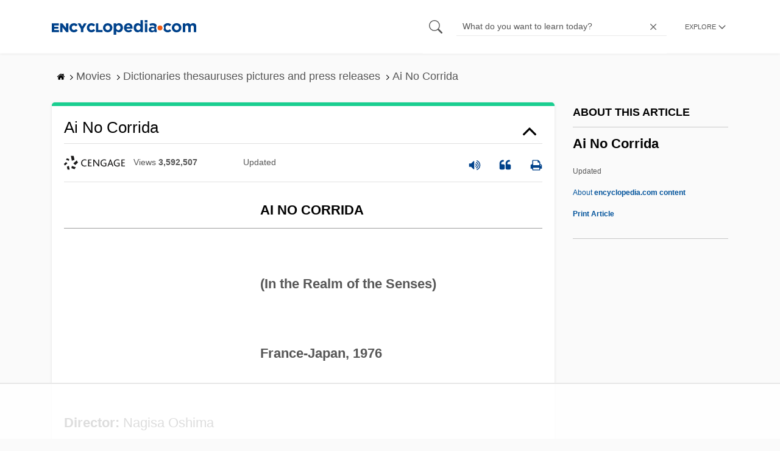

--- FILE ---
content_type: text/html; charset=UTF-8
request_url: https://www.encyclopedia.com/movies/dictionaries-thesauruses-pictures-and-press-releases/ai-no-corrida
body_size: 16190
content:
<!DOCTYPE html><html lang="en" dir="ltr" xmlns:article="http://ogp.me/ns/article#" xmlns:book="http://ogp.me/ns/book#" xmlns:product="http://ogp.me/ns/product#" xmlns:profile="http://ogp.me/ns/profile#" xmlns:video="http://ogp.me/ns/video#" prefix="content: http://purl.org/rss/1.0/modules/content/ dc: http://purl.org/dc/terms/ foaf: http://xmlns.com/foaf/0.1/ og: http://ogp.me/ns# rdfs: http://www.w3.org/2000/01/rdf-schema# schema: http://schema.org/ sioc: http://rdfs.org/sioc/ns# sioct: http://rdfs.org/sioc/types# skos: http://www.w3.org/2004/02/skos/core# xsd: http://www.w3.org/2001/XMLSchema# "><head><meta charset="utf-8" /><meta name="title" content="Ai No Corrida | Encyclopedia.com" /><link rel="canonical" href="https://www.encyclopedia.com/movies/dictionaries-thesauruses-pictures-and-press-releases/ai-no-corrida" /><meta name="description" content="AI NO CORRIDA(In the Realm of the Senses) France-Japan, 1976 Director: Nagisa OshimaProduction: Argos Films (Paris), Oshima Productions (Tokyo), and Océanique Productions (some sources list Shibatu Organization as one of the production companies involved); Eastmancolor, 35mm, Vistavision; running time: 110 minutes, some versions 115 minutes. Released 1976. Filmed in Japan. Source for information on Ai No Corrida: International Dictionary of Films and Filmmakers dictionary." /><meta name="abstract" content="AI NO CORRIDA(In the Realm of the Senses) France-Japan, 1976 Director: Nagisa OshimaProduction: Argos Films (Paris), Oshima Productions (Tokyo), and Océanique Productions (some sources list Shibatu Organization as one of the production companies involved); Eastmancolor, 35mm, Vistavision; running time: 110 minutes, some versions 115 minutes. Released 1976. Filmed in Japan." /><meta name="keywords" content="AI NO CORRIDA(In the Realm of the Senses) France-Japan, 1976 Director: Nagisa OshimaProduction: Argos Films (Paris), Oshima Productions (Tokyo), and Océanique Productions (some sources list Shibatu Organization as one of the production companies involved); Eastmancolor, 35mm, Vistavision; running time: 110 minutes, some versions 115 minutes. Released 1976. Filmed in Japan." /><meta name="Generator" content="Drupal 8 (https://www.drupal.org)" /><meta name="MobileOptimized" content="width" /><meta name="HandheldFriendly" content="true" /><meta name="viewport" content="width=device-width, initial-scale=1, minimum-scale=1, maximum-scale=1, user-scalable=0" /><link rel="shortcut icon" href="/sites/default/files/favicon.ico" type="image/vnd.microsoft.icon" /><link rel="revision" href="http://www.encyclopedia.com/movies/dictionaries-thesauruses-pictures-and-press-releases/ai-no-corrida" /><title>Ai No Corrida | Encyclopedia.com</title> <script data-no-optimize="1" data-cfasync="false">
(function(w, d) {
w.adthrive = w.adthrive || {};
w.adthrive.cmd = w.
adthrive.cmd || [];
w.adthrive.plugin = 'adthrive-ads-manual';
w.adthrive.host = 'ads.adthrive.com';var s = d.createElement('script');
s.async = true;
s.referrerpolicy='no-referrer-when-downgrade';
s.src = 'https://' + w.adthrive.host + '/sites/5dc336ff22eddf534ab4417c/ads.min.js?referrer=' + w.encodeURIComponent(w.location.href) + '&cb=' + (Math.floor(Math.random() * 100) + 1);
var n = d.getElementsByTagName('script')[0];
n.parentNode.insertBefore(s, n);
})(window, document);
</script> <script type="73e5a13b837793555fb47027-text/javascript">
(function(i,s,o,g,r,a,m){i['GoogleAnalyticsObject']=r;i[r]=i[r]||function(){
(i[r].q=i[r].q||[]).push(arguments)},i[r].l=1*new Date();a=s.createElement(o),
m=s.getElementsByTagName(o)[0];a.async=1;a.src=g;m.parentNode.insertBefore(a,m)
})(window,document,'script','https://www.google-analytics.com/analytics.js','ga');
ga('create', 'UA-64847704-1', 'auto');
ga('send', 'pageview');
</script> <script data-cfasync="false">(function(w,d,s,l,i){w[l]=w[l]||[];w[l].push({'gtm.start':
new Date().getTime(),event:'gtm.js'});var f=d.getElementsByTagName(s)[0],
j=d.createElement(s),dl=l!='dataLayer'?'&l='+l:'';j.async=true;j.src=
'https://www.googletagmanager.com/gtm.js?id='+i+dl;f.parentNode.insertBefore(j,f);
})(window,document,'script','dataLayer','GTM-W4GBLXB');</script><link rel="stylesheet" media="all" href="//cdn.bibblio.org/rcm/4.7/bib-related-content.min.css" /><link rel="stylesheet" media="all" href="/sites/default/files/css/css_9yx4ESJGePceCmnQD-WOclxAhYTuYZc32hfWpr_uEgQ.css" /><link rel="stylesheet" media="all" href="/sites/default/files/css/css_PKoD1c51rXhDWjoL2z3EIsRnpif7i9DxnaRGocb8JzA.css" /><link rel="stylesheet" media="all" href="/sites/default/files/css/css_k9u1IODySqC3j4I1pBBMqRSLt5ZKAL5HHw12USc5C1U.css" /> <!--[if lte IE 8]><script src="/sites/default/files/js/js_VtafjXmRvoUgAzqzYTA3Wrjkx9wcWhjP0G4ZnnqRamA.js"></script><![endif]--><script type="73e5a13b837793555fb47027-text/javascript">
var _reportClientErrors = false;
var nodeType = "article",
rootPath = "node";
var dataLayer = [{
pageType : 'article',
}];
</script></head><body class="path-node page-node-type-article"> <noscript><iframe src="https://www.googletagmanager.com/ns.html?id=GTM-W4GBLXB"
height="0" width="0" style="display:none;visibility:hidden"></iframe></noscript> <a href="#main-content" class="visually-hidden focusable"> Skip to main content </a> <header><div class="container"><div class="row"><div class="col align-items-center d-flex"><div style="visibility: hidden; position: absolute; width: 0; height: 0;"> <svg xmlns="http://www.w3.org/2000/svg"> <symbol id="encyclopedia-logo"> <path fill="#00428b" d="M0 5.36h11.54v3.38h-7.6v2.16h6.88v3.14H3.94v2.27h7.7v3.38H0zM13.66 5.36h3.7l5.9 7.57V5.35h3.94V19.7h-3.48l-6.12-7.86v7.86h-3.94zM36.13 19.98a7.55 7.55 0 01-2.89-.55 7.06 7.06 0 01-2.34-1.55 7.46 7.46 0 01-2.16-5.31v-.05a7.49 7.49 0 012.15-5.3 7.2 7.2 0 012.39-1.58 7.81 7.81 0 013.02-.58 8.66 8.66 0 012 .22 6.87 6.87 0 011.65.62 6.6 6.6 0 011.35.95 7.88 7.88 0 011.08 1.2l-3 2.32a5.16 5.16 0 00-1.34-1.23 3.35 3.35 0 00-1.79-.45 3.18 3.18 0 00-1.38.3 3.31 3.31 0 00-1.07.81 3.8 3.8 0 00-.7 1.2 4.24 4.24 0 00-.26 1.48v.04a4.39 4.39 0 00.25 1.5 3.77 3.77 0 00.71 1.23 3.3 3.3 0 001.08.8 3.18 3.18 0 001.38.3 3.92 3.92 0 001.01-.12 3.1 3.1 0 00.84-.36 4.6 4.6 0 00.72-.55 8.37 8.37 0 00.67-.7l2.99 2.13a10.63 10.63 0 01-1.12 1.29A6.41 6.41 0 0140 19.06a7.18 7.18 0 01-1.72.68 8.59 8.59 0 01-2.15.24zM47.8 14.33l-5.44-8.98h4.53l2.94 5.23 2.97-5.23h4.45l-5.45 8.91v5.43h-4zM64.87 19.98a7.55 7.55 0 01-2.89-.55 7.07 7.07 0 01-2.34-1.55 7.45 7.45 0 01-2.16-5.31v-.05a7.49 7.49 0 012.15-5.3A7.2 7.2 0 0162 5.64a7.81 7.81 0 013.02-.58 8.65 8.65 0 012.01.22 6.87 6.87 0 011.65.61 6.6 6.6 0 011.35.96 7.86 7.86 0 011.08 1.2l-3 2.32a5.17 5.17 0 00-1.34-1.23 3.35 3.35 0 00-1.79-.45 3.17 3.17 0 00-1.38.3 3.3 3.3 0 00-1.07.81 3.78 3.78 0 00-.71 1.2 4.23 4.23 0 00-.26 1.48v.04a4.38 4.38 0 00.26 1.5 3.75 3.75 0 00.7 1.23 3.3 3.3 0 001.08.8 3.18 3.18 0 001.38.3 3.92 3.92 0 001.02-.12 3.1 3.1 0 00.84-.35 4.58 4.58 0 00.71-.56 8.36 8.36 0 00.67-.7l2.99 2.13a10.6 10.6 0 01-1.12 1.29 6.4 6.4 0 01-1.37 1.02 7.18 7.18 0 01-1.72.68 8.58 8.58 0 01-2.14.24zM72.4 5.36h3.97v10.86h6.95v3.47H72.4zM91.72 19.98a7.97 7.97 0 01-3.07-.58 7.56 7.56 0 01-2.44-1.59 7.32 7.32 0 01-1.6-2.36 7.2 7.2 0 01-.6-2.88v-.05a7.31 7.31 0 012.22-5.27 7.72 7.72 0 012.46-1.6 8.38 8.38 0 016.15 0 7.56 7.56 0 012.43 1.59 7.33 7.33 0 011.61 2.35 7.2 7.2 0 01.59 2.9v.03a7.31 7.31 0 01-2.22 5.28 7.72 7.72 0 01-2.46 1.6 7.97 7.97 0 01-3.07.58zm.04-3.58a3.58 3.58 0 001.5-.31 3.45 3.45 0 001.15-.83 3.85 3.85 0 00.74-1.22 4.08 4.08 0 00.26-1.48v-.04a4.07 4.07 0 00-.26-1.47 3.78 3.78 0 00-.76-1.23 3.74 3.74 0 00-1.17-.85 3.72 3.72 0 00-2.98-.01 3.58 3.58 0 00-1.15.83 3.62 3.62 0 00-.74 1.22 4.24 4.24 0 00-.25 1.47v.04a4.1 4.1 0 00.26 1.48 3.87 3.87 0 00.75 1.23 3.6 3.6 0 001.16.85 3.48 3.48 0 001.5.32zM101.58 5.23h4.1v2.09a6.49 6.49 0 011.82-1.69 5 5 0 012.68-.66 6.41 6.41 0 012.45.49 6.06 6.06 0 012.1 1.44 7.21 7.21 0 011.47 2.35 8.61 8.61 0 01.56 3.2v.05a8.61 8.61 0 01-.56 3.2 7.34 7.34 0 01-1.45 2.35 5.95 5.95 0 01-2.09 1.44 6.49 6.49 0 01-2.48.49 5.15 5.15 0 01-2.7-.65 7.22 7.22 0 01-1.8-1.51V24h-4.1zm7.54 11.26a3.3 3.3 0 001.37-.28 3.38 3.38 0 001.11-.81 3.91 3.91 0 00.77-1.26 4.52 4.52 0 00.29-1.64v-.06a4.54 4.54 0 00-.29-1.63 3.9 3.9 0 00-.77-1.27 3.4 3.4 0 00-1.11-.8 3.41 3.41 0 00-2.73 0 3.25 3.25 0 00-1.1.8 4.03 4.03 0 00-.76 1.27 4.54 4.54 0 00-.28 1.63v.06a4.54 4.54 0 00.28 1.63 4.02 4.02 0 00.75 1.27 3.24 3.24 0 001.11.8 3.3 3.3 0 001.36.3zM125.96 20.01a8.24 8.24 0 01-3-.54 6.96 6.96 0 01-2.4-1.53 7.1 7.1 0 01-1.58-2.36 7.83 7.83 0 01-.57-3.03v-.06a8.08 8.08 0 01.53-2.9 7.4 7.4 0 011.47-2.4 6.85 6.85 0 015.15-2.22 7.04 7.04 0 013.12.65 6.36 6.36 0 012.2 1.74 7.22 7.22 0 011.3 2.5 10.34 10.34 0 01.42 2.95l-.02.51-.04.57h-10.06a3.46 3.46 0 001.23 2.12 3.67 3.67 0 002.3.72 4.56 4.56 0 001.84-.35 6.22 6.22 0 001.67-1.13l2.35 2.07a7.27 7.27 0 01-2.48 1.98 7.7 7.7 0 01-3.43.71zm2.64-8.68a3.99 3.99 0 00-.97-2.22 2.69 2.69 0 00-2.07-.85 2.75 2.75 0 00-2.1.83 4.18 4.18 0 00-1.03 2.24zM140.9 19.97a6.42 6.42 0 01-2.45-.48 6.07 6.07 0 01-2.1-1.45 7.2 7.2 0 01-1.47-2.35 8.6 8.6 0 01-.55-3.2v-.05a8.6 8.6 0 01.55-3.2 7.33 7.33 0 011.46-2.34 5.92 5.92 0 012.09-1.44 6.48 6.48 0 012.47-.49 5.14 5.14 0 012.71.65 7.26 7.26 0 011.8 1.5V0h4.1v19.7h-4.1v-2.07a6.5 6.5 0 01-1.83 1.68 5 5 0 01-2.68.66zm1.06-3.48a3.3 3.3 0 001.36-.28 3.25 3.25 0 001.1-.81 4.03 4.03 0 00.76-1.27 4.55 4.55 0 00.29-1.63v-.05a4.54 4.54 0 00-.29-1.64 4.04 4.04 0 00-.75-1.27 3.26 3.26 0 00-1.1-.8 3.41 3.41 0 00-2.73 0 3.39 3.39 0 00-1.12.8 3.92 3.92 0 00-.77 1.26 4.52 4.52 0 00-.28 1.65v.05a4.55 4.55 0 00.28 1.63 3.89 3.89 0 00.77 1.27 3.38 3.38 0 001.12.81 3.3 3.3 0 001.36.28zM152.58 0h4.31v3.65h-4.3zm.11 5.23h4.1v14.46h-4.1zM204.8 20.01a8.19 8.19 0 01-3.1-.58 7.58 7.58 0 01-2.47-1.59 7.4 7.4 0 01-1.64-2.37 7.25 7.25 0 01-.59-2.92v-.06a7.25 7.25 0 01.6-2.92 7.46 7.46 0 011.64-2.39 7.8 7.8 0 012.48-1.62 8.09 8.09 0 013.13-.59 8.17 8.17 0 013.1.58 7.57 7.57 0 012.46 1.6 7.4 7.4 0 011.64 2.36 7.24 7.24 0 01.59 2.93v.05a7.25 7.25 0 01-.6 2.93 7.45 7.45 0 01-1.64 2.38 7.8 7.8 0 01-2.48 1.62 8.08 8.08 0 01-3.13.6zm.05-3.54a3.79 3.79 0 001.57-.3 3.46 3.46 0 001.17-.85 3.74 3.74 0 00.74-1.25 4.46 4.46 0 00.26-1.52v-.06a4.26 4.26 0 00-.27-1.52 3.82 3.82 0 00-2-2.13 3.61 3.61 0 00-1.53-.33 3.8 3.8 0 00-1.57.31 3.47 3.47 0 00-1.17.85 3.73 3.73 0 00-.74 1.25 4.47 4.47 0 00-.26 1.52v.05a4.27 4.27 0 00.27 1.52 3.86 3.86 0 001.98 2.14 3.59 3.59 0 001.55.32zM214.94 5.23h4.1v2.05a8.81 8.81 0 01.77-.87 5.32 5.32 0 01.93-.74 4.62 4.62 0 011.15-.51 4.98 4.98 0 011.41-.19 4.91 4.91 0 012.47.6 4.01 4.01 0 011.6 1.69 6.6 6.6 0 012.1-1.71 5.84 5.84 0 012.65-.58 4.74 4.74 0 013.59 1.35 5.51 5.51 0 011.3 3.96v9.41h-4.1v-8.06a3.36 3.36 0 00-.63-2.2 2.2 2.2 0 00-1.78-.74 2.31 2.31 0 00-1.82.74 3.21 3.21 0 00-.67 2.2v8.07h-4.1v-8.07a3.35 3.35 0 00-.62-2.2 2.2 2.2 0 00-1.78-.74 2.32 2.32 0 00-1.82.74 3.21 3.21 0 00-.66 2.2v8.07h-4.1zM171.12 12.8a6.45 6.45 0 011.05-3.53l-.16-.6a4.86 4.86 0 00-1.2-1.97 5.17 5.17 0 00-1.98-1.2 8.89 8.89 0 00-2.9-.42 13.07 13.07 0 00-3.13.32 16.1 16.1 0 00-2.48.84l1.03 3.12a13.94 13.94 0 011.9-.58 9.67 9.67 0 012.09-.2 3.46 3.46 0 012.32.68 2.47 2.47 0 01.78 1.97v.25a11.96 11.96 0 00-1.6-.43 10.06 10.06 0 00-1.92-.16 9.12 9.12 0 00-2.35.28 5.37 5.37 0 00-1.83.85 3.93 3.93 0 00-1.2 1.43 4.55 4.55 0 00-.43 2.05v.05a4.39 4.39 0 00.39 1.9 4.07 4.07 0 001.06 1.39 4.51 4.51 0 001.57.85 6.4 6.4 0 001.93.28 5.91 5.91 0 002.56-.5 5.68 5.68 0 001.8-1.34l-.02 1.57h3.97v-3.06a6.45 6.45 0 01-1.25-3.84zm-2.62 1.8a2.24 2.24 0 01-.87 1.83 3.6 3.6 0 01-2.32.7 2.63 2.63 0 01-1.6-.46 1.51 1.51 0 01-.63-1.29v-.05a1.68 1.68 0 01.75-1.49 3.63 3.63 0 012.07-.5 6.4 6.4 0 011.4.14 6.29 6.29 0 011.2.4zM193.66 14.94a7.57 7.57 0 01-1.53 1.11 3.7 3.7 0 01-1.79.42 3.58 3.58 0 01-1.5-.3 3.5 3.5 0 01-1.17-.85 3.7 3.7 0 01-.74-1.27 4.65 4.65 0 01-.26-1.56v-.05a4.45 4.45 0 01.26-1.52 3.84 3.84 0 01.73-1.25 3.5 3.5 0 011.1-.85 3.19 3.19 0 011.42-.3 3.63 3.63 0 011.85.42 6.72 6.72 0 011.44 1.16l2.5-2.7a7.65 7.65 0 00-2.36-1.78 7.83 7.83 0 00-3.4-.65 7.73 7.73 0 00-3.07.6 7.3 7.3 0 00-2.39 1.61 7.47 7.47 0 00-1.54 2.35 6.45 6.45 0 01.14 6.27 7.3 7.3 0 001.4 2.01 7.4 7.4 0 002.4 1.6 7.58 7.58 0 003 .6 7.24 7.24 0 003.5-.75 9.22 9.22 0 002.4-1.9z" class="a"/> <path fill="#f05b13" d="M181.62 12.8a4.01 4.01 0 11-4.01-4.01 4.01 4.01 0 014.01 4z"/> </symbol> </svg></div><div id="logo"> <a id="imagelink" href="/" title="Home" rel="home" class="site-branding__logo"> <svg width="237" height="24"><use xmlns:xlink="http://www.w3.org/1999/xlink" xlink:href="#encyclopedia-logo"></use></svg> </a></div></div><div class="col hdr-r justify-content-end d-flex align-items-center"><div id="search-form"><form action="https://www.encyclopedia.com/gsearch" method="get"><div class="js-form-item form-item js-form-type-search form-item-keys js-form-item-keys form-no-label"> <span class="field-preffix"> <input class="button js-form-submit form-submit" data-drupal-selector="edit-submit" type="submit" id="edit-submit" value="" /> </span> <input title="Enter the terms you wish to search for." class="searchbox form-search form-input" placeholder="What do you want to learn today?" data-drupal-selector="edit-keys" type="search" id="edit-keys" name="q" value="" size="15" maxlength="128" /> <span class="field-suffix"> <i class="fa ency-close"></i> </span></div><div data-drupal-selector="edit-actions" class="form-actions js-form-wrapper form-wrapper" id="edit-actions" > <input class="button js-form-submit form-submit" data-drupal-selector="edit-submit" type="submit" id="edit-submit" value="Search"></div></form></div> <span class="mobile-search-icon"><i class="fa ency-search"></i></span><div class="hdr-categories-container"><a id="rcLink" class="rc-link" onclick="if (!window.__cfRLUnblockHandlers) return false; toggleFlyout()" data-cf-modified-73e5a13b837793555fb47027-=""><span class="text" id="block-trustme-main-menu-menu">EXPLORE</span><i class="fa ency-down"></i></a><div class="rc-flyout" id="rcFlyout"><i onclick="if (!window.__cfRLUnblockHandlers) return false; closeOverlays();" class="fa fa-close" data-cf-modified-73e5a13b837793555fb47027-=""></i><div class="categories"> <span class="title">EXPLORE</span><ul block="block-trustme-main-menu"><li> <a href="/earth-and-environment" data-drupal-link-system-path="taxonomy/term/66206">Earth and Environment</a></li><li> <a href="/history" data-drupal-link-system-path="taxonomy/term/66213">History</a></li><li> <a href="/literature-and-arts" data-drupal-link-system-path="taxonomy/term/66208">Literature and the Arts</a></li><li> <a href="/medicine" data-drupal-link-system-path="taxonomy/term/66205">Medicine</a></li><li> <a href="/people" data-drupal-link-system-path="taxonomy/term/66211">People</a></li><li> <a href="/philosophy-and-religion" data-drupal-link-system-path="taxonomy/term/66209">Philosophy and Religion</a></li><li> <a href="/places" data-drupal-link-system-path="taxonomy/term/66214">Places</a></li><li> <a href="/plants-and-animals" data-drupal-link-system-path="taxonomy/term/66210">Plants and Animals</a></li><li> <a href="/science-and-technology" data-drupal-link-system-path="taxonomy/term/66204">Science and Technology</a></li><li> <a href="/social-sciences-and-law" data-drupal-link-system-path="taxonomy/term/66207">Social Sciences and the Law</a></li><li> <a href="/sports-and-everyday-life" data-drupal-link-system-path="taxonomy/term/66212">Sports and Everyday Life</a></li><li> <a href="/references" data-drupal-link-system-path="references">Additional References</a></li><li> <a href="https://www.encyclopedia.com/articles/">Articles</a></li><li> <a href="/daily/" title="Daily History">Daily</a></li></ul></div></div></div></div></div></div> </header><div class="print-logo"><div><div id="block-trustme-printlogo"><div><p><img alt="Encyclopedia.com -- Online dictionary and encyclopedia of facts, information, and biographies" src="/themes/custom/trustme/images/header-logo.jpg" /></p></div></div></div></div><div id="wrapper"> <a id="main-content" tabindex="-1"></a><div class="dialog-off-canvas-main-canvas" data-off-canvas-main-canvas> <main role="main"><div class="container" id="topic_wrap"><div class="row"><div><div id="block-trustme-breadcrumbs"><div id="expapand_breadcrumb_expanded"><ul class="breadcrumb"><li> <a href="/"> <svg xmlns="http://www.w3.org/2000/svg" width="14" height="14" viewBox="0 300 1792 1792"><path d="M1472 992v480q0 26-19 45t-45 19h-384v-384h-256v384h-384q-26 0-45-19t-19-45v-480q0-1 .5-3t.5-3l575-474 575 474q1 2 1 6zm223-69l-62 74q-8 9-21 11h-3q-13 0-21-7l-692-577-692 577q-12 8-24 7-13-2-21-11l-62-74q-8-10-7-23.5t11-21.5l719-599q32-26 76-26t76 26l244 204v-195q0-14 9-23t23-9h192q14 0 23 9t9 23v408l219 182q10 8 11 21.5t-7 23.5z"/></svg> </a> <svg xmlns="http://www.w3.org/2000/svg" width="15" height="15" viewBox="0 0 1792 1792"><path d="M1171 960q0 13-10 23l-466 466q-10 10-23 10t-23-10l-50-50q-10-10-10-23t10-23l393-393-393-393q-10-10-10-23t10-23l50-50q10-10 23-10t23 10l466 466q10 10 10 23z"/></svg></li><li> <span>Movies</span> <svg xmlns="http://www.w3.org/2000/svg" width="15" height="15" viewBox="0 0 1792 1792"><path d="M1171 960q0 13-10 23l-466 466q-10 10-23 10t-23-10l-50-50q-10-10-10-23t10-23l393-393-393-393q-10-10-10-23t10-23l50-50q10-10 23-10t23 10l466 466q10 10 10 23z"/></svg></li><li> <span>Dictionaries thesauruses pictures and press releases</span> <svg xmlns="http://www.w3.org/2000/svg" width="15" height="15" viewBox="0 0 1792 1792"><path d="M1171 960q0 13-10 23l-466 466q-10 10-23 10t-23-10l-50-50q-10-10-10-23t10-23l393-393-393-393q-10-10-10-23t10-23l50-50q10-10 23-10t23 10l466 466q10 10 10 23z"/></svg></li><li> <span>Ai No Corrida</span></ul></div></div></div></div><div class="row"><div><div data-drupal-messages-fallback class="hidden"></div></div></div><div class="row"><div class="col-md-9"><div id="block-trustme-content"></div><div class="views-element-container" id="block-trustme-views-block-article-article-detail-block"><div block="block-trustme-views-block-article-article-detail-block"><div class="js-view-dom-id-88b97b61272026bd669f9d455d1667ac99b28b1b95e57b2c6a80b202dd7b6d14"><div class="articleWrapper"><h1 class="doctitle" data-toggle="collapse" data-target="#collapseExample0" aria-expanded="false" aria-controls="multiCollapseExample0"
> Ai No Corrida</h1><div class="divpagetoolscontrol"><div class="logo-copy"><div class="ency-provider ency-logo-gale"> <span class="hidden">gale</span></div> <span class="ency-views">views <strong class="topic_views"></strong></span> <span>updated <strong class="topic_updated"></strong></span></div><div class="icons-topics"><div class="speak-title" data-toggle="tooltip" data-placement="bottom" title='Listen title' > <i> <svg xmlns="http://www.w3.org/2000/svg" width="20" height="20" viewBox="0 0 1792 1792"><path fill="#00428b" d="M832 352v1088q0 26-19 45t-45 19-45-19l-333-333h-262q-26 0-45-19t-19-45v-384q0-26 19-45t45-19h262l333-333q19-19 45-19t45 19 19 45zm384 544q0 76-42.5 141.5t-112.5 93.5q-10 5-25 5-26 0-45-18.5t-19-45.5q0-21 12-35.5t29-25 34-23 29-36 12-56.5-12-56.5-29-36-34-23-29-25-12-35.5q0-27 19-45.5t45-18.5q15 0 25 5 70 27 112.5 93t42.5 142zm256 0q0 153-85 282.5t-225 188.5q-13 5-25 5-27 0-46-19t-19-45q0-39 39-59 56-29 76-44 74-54 115.5-135.5t41.5-173.5-41.5-173.5-115.5-135.5q-20-15-76-44-39-20-39-59 0-26 19-45t45-19q13 0 26 5 140 59 225 188.5t85 282.5zm256 0q0 230-127 422.5t-338 283.5q-13 5-26 5-26 0-45-19t-19-45q0-36 39-59 7-4 22.5-10.5t22.5-10.5q46-25 82-51 123-91 192-227t69-289-69-289-192-227q-36-26-82-51-7-4-22.5-10.5t-22.5-10.5q-39-23-39-59 0-26 19-45t45-19q13 0 26 5 211 91 338 283.5t127 422.5z"/></svg> </i></div> <a class="pagetools_showCitation" data-toggle="tooltip" data-placement="bottom" title='Cite this article' > <i data-toggle="modal" data-target="#citationModal0"> <svg xmlns="http://www.w3.org/2000/svg" width="20" height="20" viewBox="0 0 1792 1792"><path fill="#00428b" d="M832 960v384q0 80-56 136t-136 56h-384q-80 0-136-56t-56-136v-704q0-104 40.5-198.5t109.5-163.5 163.5-109.5 198.5-40.5h64q26 0 45 19t19 45v128q0 26-19 45t-45 19h-64q-106 0-181 75t-75 181v32q0 40 28 68t68 28h224q80 0 136 56t56 136zm896 0v384q0 80-56 136t-136 56h-384q-80 0-136-56t-56-136v-704q0-104 40.5-198.5t109.5-163.5 163.5-109.5 198.5-40.5h64q26 0 45 19t19 45v128q0 26-19 45t-45 19h-64q-106 0-181 75t-75 181v32q0 40 28 68t68 28h224q80 0 136 56t56 136z"/></svg> </i> </a> <a rel="nofollow" class="pagetools_hlPrint" data-toggle="tooltip" data-placement="bottom" title='Print this article' > <i> <svg xmlns="http://www.w3.org/2000/svg" width="20" height="20" viewBox="0 0 1792 1792"><path fill="#00428b" d="M448 1536h896v-256h-896v256zm0-640h896v-384h-160q-40 0-68-28t-28-68v-160h-640v640zm1152 64q0-26-19-45t-45-19-45 19-19 45 19 45 45 19 45-19 19-45zm128 0v416q0 13-9.5 22.5t-22.5 9.5h-224v160q0 40-28 68t-68 28h-960q-40 0-68-28t-28-68v-160h-224q-13 0-22.5-9.5t-9.5-22.5v-416q0-79 56.5-135.5t135.5-56.5h64v-544q0-40 28-68t68-28h672q40 0 88 20t76 48l152 152q28 28 48 76t20 88v256h64q79 0 135.5 56.5t56.5 135.5z"/></svg> </i> </a></div></div><div class="doccontentwrapper collapse show" id="collapseExample0"><div class="article-content-ad"></div><h1>AI NO CORRIDA</h1><hr /><br /><p><b>(In the Realm of the Senses)</b></p><br /><p><b>France-Japan, 1976</b></p><br /><p><b>Director:</b> Nagisa Oshima</p><p><b>Production:</b> Argos Films (Paris), Oshima Productions (Tokyo), and Océanique Productions (some sources list Shibatu Organization as one of the production companies involved); Eastmancolor, 35mm, Vistavision; running time: 110 minutes, some versions 115 minutes. Released 1976. Filmed in Japan.</p><br /><p><b>Producer:</b> Anatole Dauman; <b>screenplay:</b> Nagisa Oshima; <b>photography:</b> Hideo Itoh; <b>editor:</b> Keiichi Uraoka; <b>art director:</b> Shigemasa Toda; <b>music:</b> Minoru Miki; <b>lighting:</b> Ken'ichi Okamoto.</p><br /><p><b>Cast:</b> Tatsuya Fuji (<i>Kichizo</i>); Eiko Matsuda (<i>Sada Abe</i>); Aoi Nakajima; Taiji Tonoyama (<i>Tramp</i>); Kanae Kobayashi; Akiko Koyama; Naomi Shiraishi; Machiko Aoki; Kyoko Okada; Yasuko Matsui; Katsue Tomiyama.</p><br /><p><b>Awards:</b> Best Director, Cannes Film Festival, 1978.</p><h2>Publications</h2><br /><h3>Books:</h3><p>Bock, Audie, <i>Japanese Film Directors</i>, <a class="interlinked" href="/places/united-states-and-canada/us-political-geography/new-york">New York</a>, 1978; revised edition, Tokyo, 1985.</p><p>Oshima, Nagisa, <i>Ecrits (1956–1978): Dissolution et jaillissement</i>, Paris, 1980.</p><p>Tessier, Max, editor, <i>Le cinéma Japonais au présent 1959–1979</i>, Paris, 1980.</p><p>Sato, Tadao, <i>Currents in Japanese Cinema</i> (in English), Tokyo, 1982.</p><p>Magrelli, Enrico, and Emanuela Martini, <i>Il rito, il rivolta: Il cinema di</i><i>Nagisa Oshima</i>, Rome, 1984.</p><p>Polan, Dana B., <i>The Political Language of Film and the Avant-Garde</i>, <a class="interlinked" href="/places/united-states-and-canada/us-political-geography/ann-arbor">Ann Arbor</a>, Michigan, 1985.</p><p>Danvers, Louis, and Charles Tatum, <i>Nagisa Oshima</i>, Paris, 1986.</p><p>Turim, Maureen, <i>The Films of Nagisa Oshima; Images of a Japanese</i><i>Iconoclast</i>, Berkeley, 1998.</p><br /><h3>Articles:</h3><p>Bonitzer, P., in <i>Cahiers du Cinéma</i> (Paris), March-April 1976. <i>Positif</i> (Paris), May 1976.</p><p>Bernheim, N. L., "Entretien avec Nagisa Oshima," in <i>Cinématographe</i> (Paris), June 1976.</p><p>Monty, Ib, in <i>Kosmorama</i> (Copenhagen), no. 132, 1976.</p><p>Zimmer, J., in <i>Image et Son</i> (Paris), September 1976.</p><p>"Special Issue" of <i>Filmcritica</i> (Rome), September 1976.</p><p><i>Cinema Papers</i> (Melbourne), September-October 1976.</p><p>Bonitzer, P., "L'Essence du pire," in <i>Cahiers du Cinéma</i> (Paris), September-October 1976.</p><p>Rayns, Tony, in <i>Film Comment</i> (<a class="interlinked" href="/places/united-states-and-canada/us-political-geography/new-york">New York</a>), September-October 1976.</p><p>Eder, Richard, in <i>New York Times</i>, 1 October 1976.</p><p>Interview with Nagisa Oshima in <i>New York Times</i>, 3 October 1976.</p><p>Bonnet, J. C., in <i>Cinématographe</i> (Paris), October-November 1976.</p><p>Passek, J. L., in <i>Cinéma</i> (Paris), November 1976.</p><p>McCormick, R., in <i>Cineaste</i> (New York), Winter 1976–77.</p><p>Silverman, M., in <i>Film Quarterly</i> (Berkeley), Winter 1976–77.</p><p>Bouras, J., "In the Realm of the Censors," in <i>Film Comment</i> (New York), January-February 1977.</p><p>Berman, B., in <i>Take One</i> (Montreal), March 1977.</p><p>Heath, Stephen, "The Question Oshima," in <i>Wide Angle</i> (Athens, Ohio), no. 1, 1978.</p><p>High, P. B., "Oshima: A Vita Sexualis on Film," in <i>Wide Angle</i> (Athens, Ohio), no. 4, 1978.</p><p>Dawson, Jan, in <i>Monthly Film Bulletin</i> (London), May 1978.</p><p>Oshima, Nagisa, in <i>Cahiers du Cinéma</i> (Paris), May 1978.</p><p>Grossini, G., in <i>Cinema Nuovo</i> (Turin), June 1979.</p><p>Oshima, Nagisa, "Le Drapeau de l'eros flotte dans les cieux," in <i>Cahiers du Cinéma</i> (Paris), March 1980.</p><p>Garroni, E., and A. Balzola, "Le funzioni della critica e la critica dell' erotismo," in <i>Cinema Nuovo</i> (Bari), April 1980.</p><p>Oshima, Nagisa, and others, in <i>Contracampo</i> (Madrid), July— August 1980.</p><p>Frias, I. Leon, "El ascetismo erotico de <i>El imperio de los sentidos</i>," in <i>Hablemos de Cine</i> (Lima), May 1982.</p><p>Polan, Dana, "Politics as Process in Three Films by Nagisa Oshima," in <i>Film Criticism</i> (Meadville, Pennsylvania), Fall 1983.</p><p>Tesson, C., "L'Image et son écho," in <i>Cahiers du Cinéma</i> (Paris), April 1984.</p><p>Lehman, P., "Oshima," in <i>Filmihullu</i> (Helsinki), no. 5. 1989.</p><p>Novielli, R., "L'impero dei dissensi nei film di Nagisa Oshima," in <i>Quaderni di Cinema</i> (Florence), May-August 1989.</p><p>Turim, Maureen, "Wie es ist, nicht mehr jung zu sein: Sex, Tod und Leben," in <i>Frauen und Film</i> (Frankfurt am Main), June 1991.</p><p><i>Iskusstvo Kino</i> (Moscow), July 1992.</p><p>Breillat, Catherine, "L'empire des sens: Nagisa Oshima," in <i>Cahiers</i><i>du Cinéma</i> (Paris), 1993.</p><p>Piazzo, Philippe, "Le scandaleux de Tokyo," in <i>Télérama</i> (Paris), 2 October 1996.</p><p>Marran, Christine, "Cinematic Sexualities: The Two Faces of Abe Sada in Japanese 'poruno' films," in <i>Asian Cinema</i> (Drexel Hill), vol. 8, no. 2, Winter 1996–1997.</p><br />* * *<br /><p>The first film to break down the barriers between the commercial art film and hard-core pornography, the all-explicit <i>Ai no corrida</i> was for Japanese director Nagisa Oshima both a political and a psycho-cultural exploration. In keeping with his consistent treatment of sensitive issues in the guise of dramatic films, Oshima conceived this project at the suggestion of French producer Anatole Dauman to do a hard-core film. Immediately subsequent to the abolition of anti-obscenity laws in France, <i>Corrida</i> was the sensation of the 1976 Cannes International Film Festival, where an unprecedented thirteen screenings were mounted to meet the demand. Shot entirely in Japan, where police ordinarily seize in the developing laboratory films revealing so much as a pubic hair, the exposed footage was sent to France for processing. When re-imported to Japan as a French production, with every explicit scene air-brushed into white haze by the censors, it was nevertheless hailed as the first porno film for women. Oshima was therefore arrested and prosecuted for obscenity in the screenplay, which had been published in book form in Japan. After four years in court, he was found innocent by the supreme court, but he did not succeed in overturning the legal concept of obscenity.</p><p>Like all of Oshima's films, <i>Corrida</i> is based on a true story, the apprehension of Sada Abe, who strangled her lover with his consent and then cut off his genitals in 1936, months before Japan's full-scale aggression against China would open <a class="interlinked" href="/history/modern-europe/wars-and-battles/world-war-ii">World War II</a>. The appearance of Japanese flags and marching soldiers elucidate a background theme of sexuality as escape from political and social oppression, one of Oshima's persistent concerns.</p><p><i>Corrida</i> is an exploration of the limits of sexuality. Sada (Eiko Matsuda) and Kichizo (Tatsuya Fuji) gradually reject the outside world in order to pursue the ultimate in sexual pleasure. Couched in a linear narrative with few but important stylistic deviations from a conventional exposition, the sexual exploits quickly lose any prurient quality. These lovers are too analytical; they comment too much; they allow and seek out too much intrusion upon their acts. Finally, they develop too much need for violence to stimulate themselves as over-indulgence dulls the pleasure. The desire to possess another person ends in Kichizo's death.</p><p>The major reversal of the conventions of the porno film lie in Kichizo's aim of giving pleasure to Sada. She gradually changes from addressing him as "master" (of the inn where she has worked as a maid) to adopting male speech and giving him orders. Some psychiatrists have seen this as a calculated role reversal, in which Kichizo takes on first a passive quality, then a maternal aspect for Sada. Indeed Sada becomes the aggressor, initiator and possessor in every sense. But Oshima characteristically ends the film without any comment but the historical facts: Sada was arrested with Kichizo's genitalia on her person, tried and jailed for murder. But she became celebrated as a folk heroine.</p><p>Aside from the universal interest of the possession urge in sexuality, Oshima layers his film with cultural references. He uses the formula of the Kabuki theater, the lovers' journey (michiyuki, as they go to the inn that will be their refuge and site of the murder) to presage a doomed alliance. He taps the rich pornographic history of feudal Japan in the voyeurism, exploitation, and sado-masochistic play of the geisha and maids at the inns, and he mocks the elaborate ritual of the Japanese wedding ceremony. Use of traditional Japanese <a class="interlinked" href="/literature-and-arts/performing-arts/music-theory-forms-and-instruments/musical-instruments">musical instruments</a> on the sound track, lush color photography even in the confinement of the small inn room, and superb acting from non-stars and amateurs add to the disturbing appeal of this psychological landmark of the cinema.</p><p>—Audie Bock</p></div><div class="bylinecontainer"> <span>International Dictionary of Films and Filmmakers</span> <span></span></div><div class="modal fade" id="citationModal0" tabindex="-1" role="dialog" aria-hidden="true"><div class="modal-dialog modal-lg modal-dialog-scrollable"><div class="modal-content"><div class="modal-header"> <button type="button" class="close" data-dismiss="modal" aria-label="Close"><span aria-hidden="true">&times;</span></button></div><div class="modal-body citation-container"><div class="TopicCitationDiv"><div class="TabbedPanels"><p class="citationprefix"> <a name="citationanchor"></a> <span class="citethis">Cite this article </span> <br> <span class="selectcitationtext">Pick a style below, and copy the text for your bibliography.</span></p><div role="tabpanel" class="TabbedPanels"><ul class="nav nav-tabs" role="tablist"><li role="presentation"> <a href="#mlaTab0" class="active" aria-controls="malTab" role="tab" data-toggle="tab">MLA</a></li><li role="presentation"> <a href="#chicagoTab0" aria-controls="chicagoTab" role="tab" data-toggle="tab">Chicago</a></li><li role="presentation"> <a href="#apaTab0" aria-controls="apaTab" role="tab" data-toggle="tab">APA</a></li></ul><div class="tab-content"><div role="tabpanel" class="tab-pane active" id="mlaTab0"><p class="cittext"> "<a href="/movies/dictionaries-thesauruses-pictures-and-press-releases/ai-no-corrida
">Ai No Corrida
.</a>" <u>International Dictionary of Films and Filmmakers</u>. . <i>Encyclopedia.com.</i> 7 Jan. 2026 <span>&lt;</span><a href="https://www.encyclopedia.com">https://www.encyclopedia.com</a><span>&gt;</span>.</p></div><div role="tabpanel" class="tab-pane" id="chicagoTab0"><p class="cittext"> "Ai No Corrida
." <u>International Dictionary of Films and Filmmakers</u>. . <i>Encyclopedia.com.</i> (January 7, 2026). <a href="/movies/dictionaries-thesauruses-pictures-and-press-releases/ai-no-corrida
">https://www.encyclopedia.com/movies/dictionaries-thesauruses-pictures-and-press-releases/ai-no-corrida</a></p></div><div role="tabpanel" class="tab-pane" id="apaTab0"><p class="cittext"> "Ai No Corrida
." <u>International Dictionary of Films and Filmmakers</u>. . Retrieved January 07, 2026 from Encyclopedia.com: <a href="/movies/dictionaries-thesauruses-pictures-and-press-releases/ai-no-corrida
"> https://www.encyclopedia.com/movies/dictionaries-thesauruses-pictures-and-press-releases/ai-no-corrida</a></p></div></div></div><div class="citation-learnmore"> <a class="citationTrigger" data-toggle="collapse" href="#learnCitation0" role="button" aria-expanded="false" aria-controls="learnCitation0" >Learn more about citation styles <i class="fa fa-angle-down"></i> </a><div class="citation-content collapse" id="learnCitation0"><h3>Citation styles</h3><p> Encyclopedia.com gives you the ability to cite reference entries and articles according to common styles from the Modern Language Association (MLA), The Chicago Manual of Style, and the American Psychological Association (APA).</p><p> Within the “Cite this article” tool, pick a style to see how all available information looks when formatted according to that style. Then, copy and paste the text into your bibliography or works cited list.</p><p> Because each style has its own formatting nuances that evolve over time and not all information is available for every reference entry or article, Encyclopedia.com cannot guarantee each citation it generates. Therefore, it’s best to use Encyclopedia.com citations as a starting point before checking the style against your school or publication’s requirements and the most-recent information available at these sites:</p><div><h4>Modern Language Association</h4><p><a target="_blank" href="http://www.mla.org/style">http://www.mla.org/style</a></p><h4>The Chicago Manual of Style</h4><p><a target="_blank" href="http://www.chicagomanualofstyle.org/tools_citationguide.html">http://www.chicagomanualofstyle.org/tools_citationguide.html</a></p><h4>American Psychological Association</h4><p><a target="_blank" href="http://apastyle.apa.org/">http://apastyle.apa.org/</a></p></div><h5>Notes:</h5><ul class="citationnotes"><li> Most online reference entries and articles do not have page numbers. Therefore, that information is unavailable for most Encyclopedia.com content. However, the date of retrieval is often important. Refer to each style’s convention regarding the best way to format page numbers and retrieval dates.</li><li> In addition to the MLA, Chicago, and APA styles, your school, university, publication, or institution may have its own requirements for citations. Therefore, be sure to refer to those guidelines when editing your bibliography or works cited list.</li></ul></div></div></div></div></div><div class="modal-footer"><div class="label-citation"><div class="icon-citation"> <button class="copy-citation"> <i class="fas fa-copy"></i> </button></div></div></div></div></div></div></div></div></div></div><div id="block-trustme-bottomcontentad"></div><div id="block-moretopicsfromencyclopediacom"><h4>More From encyclopedia.com</h4><div class="bib--rcm-init"><div class="bib__module bib--hover bib--grd-6"></div></div></div></div><div class="col-md-3"><div class="zaga-border"><h4>About this article</h4><h1>Ai No Corrida</h1><div class="ency-topic-info"> <span class="ency-node-updated"> Updated <b></b> </span> <span class="ency-about-topic"> <a href="/about">About <b>encyclopedia.com content</b></a> </span> <span class="ency-print-topic pagetools_printAll"> Print Article </span></div></div><div><div id="block-trustme-rightcolumntopad"><div style='height: 300px; width: 300px; overflow: hidden;'></div></div><div id="block-trustme-trendingtopics"><div></div></div><div class="views-element-container" id="block-trustme-views-block-related-links-related-combined-links-block"><div block="block-trustme-views-block-related-links-related-combined-links-block"><div class="links-view js-view-dom-id-f813ba7fe7175956213276e646526a020229c781054f9d5d6f4b9ff8ad2d5112"><div><ul class="no-bullet-list"><li><h4></h4></li></ul></div></div></div></div><div id="block-trustme-rightcolumnbottomad"></div><div id="block-youmightalsolike"><h4>You Might Also Like</h4><div><ul class="no-bullet-list"></ul></div></div><div id="block-trustme-rightcolumnmiddlead"><div style='height: 300px; width: 300px; overflow: hidden;'></div></div><div id="block-contentbrowsemodule"><h4>NEARBY TERMS</h4><div class="clear-both content-browse-module"><div> <a href="/science/technology-magazines/ai-and-robotics"> <span>AI and Robotics</span> </a></div><div> <a href="/religion/encyclopedias-almanacs-transcripts-and-maps/ahwaz"> <span>Ahwaz</span> </a></div><div> <a href="/humanities/dictionaries-thesauruses-pictures-and-press-releases/ahwa"> <span>AHWA</span> </a></div><div> <a href="/reference/encyclopedias-almanacs-transcripts-and-maps/ahvenanmaa-islands"> <span>Ahvenanmaa Islands</span> </a></div><div> <a href="/reference/encyclopedias-almanacs-transcripts-and-maps/ahuzzath"> <span>Ahuzzath</span> </a></div><div> <a href="/environment/encyclopedias-almanacs-transcripts-and-maps/ahuras"> <span>Ahuras</span> </a></div><div> <a href="/reference/encyclopedias-almanacs-transcripts-and-maps/ahura-mazdah"> <span>Ahura Mazdah</span> </a></div><div> <a href="/religion/encyclopedias-almanacs-transcripts-and-maps/ahura-mazda-ohrmazd-and-ahriman"> <span>Ahura Mazda (Ohrmazd) and Ahriman</span> </a></div><div> <a href="/environment/encyclopedias-almanacs-transcripts-and-maps/ahura-mazda-and-angra-mainyu"> <span>Ahura Mazd? and Angra Mainyu</span> </a></div><div> <a href="/humanities/encyclopedias-almanacs-transcripts-and-maps/ahuizote-el"> <span>Ahuizote, El</span> </a></div><div> <a href="/reference/encyclopedias-almanacs-transcripts-and-maps/ahuachapan"> <span>Ahuachapán</span> </a></div><div> <a href="/humanities/encyclopedias-almanacs-transcripts-and-maps/ahtna"> <span>Ahtna</span> </a></div><div> <a href="/reference/encyclopedias-almanacs-transcripts-and-maps/ahtisaari-martti-oiva-kalevi"> <span>Ahtisaari, Martti Oiva Kalevi</span> </a></div><div> <a href="/reference/encyclopedias-almanacs-transcripts-and-maps/aht-confederacy"> <span>Aht Confederacy</span> </a></div><div> <a href="/humanities/dictionaries-thesauruses-pictures-and-press-releases/aht"> <span>AHT</span> </a></div><div> <a href="/humanities/dictionaries-thesauruses-pictures-and-press-releases/ahsm"> <span>AHSM</span> </a></div><div> <a href="/humanities/dictionaries-thesauruses-pictures-and-press-releases/ahsb"> <span>AHSB</span> </a></div><div> <a href="/humanities/dictionaries-thesauruses-pictures-and-press-releases/ahsa"> <span>AHSA</span> </a></div><div> <a href="/humanities/dictionaries-thesauruses-pictures-and-press-releases/ahs"> <span>AHS</span> </a></div><div> <a href="/arts/educational-magazines/ahrweiler-helene-1926-helene-ahrweiler-helene-glykatzi-ahrweiler"> <span>Ahrweiler, Hélène 1926– (Helene Ahrweiler, Hélène Glykatzi-Ahrweiler)</span> </a></div><div> <a href="/women/dictionaries-thesauruses-pictures-and-press-releases/ahrweiler-helene-1916"> <span>Ahrweiler, Hélène (1916–)</span> </a></div><div> <a href="/religion/encyclopedias-almanacs-transcripts-and-maps/ahrweiler"> <span>Ahrweiler</span> </a></div><div> <a href="/arts/educational-magazines/ahrons-constance-ruth-1937"> <span>Ahrons, Constance (Ruth) 1937-</span> </a></div><div> <a href="/arts/dictionaries-thesauruses-pictures-and-press-releases/ahronovich-yuri-mikhailovich"> <span>Ahronovich, Yuri (Mikhailovich)</span> </a></div><div> <a href="/science/encyclopedias-almanacs-transcripts-and-maps/ahrimanes"> <span>Ahrimanes</span> </a></div><div class="current-node"> <b>Ai No Corrida</b></div><div> <a href="/religion/encyclopedias-almanacs-transcripts-and-maps/ai-or-ha-ai"> <span>Ai or Ha-Ai</span> </a></div><div> <a href="/computing/news-wires-white-papers-and-books/ai-software-dutch-railways"> <span>AI Software for the Dutch Railways</span> </a></div><div> <a href="/religion/encyclopedias-almanacs-transcripts-and-maps/ai-tien-b-c-1545"> <span>Ai T&#039;Ien (b. c. 1545)</span> </a></div><div> <a href="/reference/encyclopedias-almanacs-transcripts-and-maps/ai-weiwei"> <span>Ai Weiwei</span> </a></div><div> <a href="/humanities/dictionaries-thesauruses-pictures-and-press-releases/aia"> <span>AIA</span> </a></div><div> <a href="/humanities/dictionaries-thesauruses-pictures-and-press-releases/aiaa"> <span>AIAA</span> </a></div><div> <a href="/humanities/dictionaries-thesauruses-pictures-and-press-releases/aiab"> <span>AIAB</span> </a></div><div> <a href="/humanities/dictionaries-thesauruses-pictures-and-press-releases/aiac"> <span>AIAC</span> </a></div><div> <a href="/humanities/dictionaries-thesauruses-pictures-and-press-releases/aiae"> <span>AIAE</span> </a></div><div> <a href="/humanities/dictionaries-thesauruses-pictures-and-press-releases/aiagre"> <span>AIAgrE</span> </a></div><div> <a href="/reference/encyclopedias-almanacs-transcripts-and-maps/aiah"> <span>Aiah</span> </a></div><div> <a href="/humanities/dictionaries-thesauruses-pictures-and-press-releases/aial"> <span>AIAL</span> </a></div><div> <a href="/humanities/dictionaries-thesauruses-pictures-and-press-releases/aias"> <span>AIAS</span> </a></div><div> <a href="/humanities/dictionaries-thesauruses-pictures-and-press-releases/aib"> <span>AIB</span> </a></div><div> <a href="/education/news-and-education-magazines/aib-college-business-distance-learning-programs"> <span>Aib College of Business: Distance Learning Programs</span> </a></div><div> <a href="/education/news-and-education-magazines/aib-college-business-narrative-description"> <span>AIB College of Business: Narrative Description</span> </a></div><div> <a href="/education/news-and-education-magazines/aib-college-business-tabular-data"> <span>AIB College of Business: Tabular Data</span> </a></div><div> <a href="/humanities/dictionaries-thesauruses-pictures-and-press-releases/aiba"> <span>AIBA</span> </a></div><div> <a href="/humanities/dictionaries-thesauruses-pictures-and-press-releases/aibc"> <span>AIBC</span> </a></div><div> <a href="/humanities/dictionaries-thesauruses-pictures-and-press-releases/aibd"> <span>AIBD</span> </a></div><div> <a href="/humanities/dictionaries-thesauruses-pictures-and-press-releases/aibe"> <span>AIBE</span> </a></div><div> <a href="/arts/dictionaries-thesauruses-pictures-and-press-releases/aiblinger-johann-raspar"> <span>Aiblinger, Johann Raspar</span> </a></div><div> <a href="/humanities/dictionaries-thesauruses-pictures-and-press-releases/aibm"> <span>AIBM</span> </a></div><div> <a href="/humanities/dictionaries-thesauruses-pictures-and-press-releases/aibp"> <span>AIBP</span> </a></div><div> <a href="/humanities/dictionaries-thesauruses-pictures-and-press-releases/aibs"> <span>AIBS</span> </a></div></div></div></div></div></div></div></main></div></div><div id="footer"> <footer><div><div class="container"><div id="block-trustme-footerad"><script type="73e5a13b837793555fb47027-text/javascript" async src="https://btloader.com/tag?o=5698917485248512&upapi=true&domain=encyclopedia.com"></script><script type="73e5a13b837793555fb47027-text/javascript">!function(){"use strict";var e;e=document,function(){var t,n;function r(){var t=e.createElement("script");t.src="https://cafemedia-com.videoplayerhub.com/galleryplayer.js",e.head.appendChild(t)}function a(){var t=e.cookie.match("(^|[^;]+)\\s*__adblocker\\s*=\\s*([^;]+)");return t&&t.pop()}function c(){clearInterval(n)}return{init:function(){var e;"true"===(t=a())?r():(e=0,n=setInterval((function(){100!==e&&"false"!==t||c(),"true"===t&&(r(),c()),t=a(),e++}),50))}}}().init()}();
</script></div></div><div id="block-mailchimp"><div><div id="mc_embed_shell"> </div><link href="//cdn-images.mailchimp.com/embedcode/classic-061523.css" rel="stylesheet" type="text/css" /><style type="text/css">
<!--
#mc_embed_signup {
background-color: #31a1cb;
width: 100%;
max-width: 1200px;
margin: 0 auto;
color: #ffffff;
font-family: Helvetica, Arial, sans-serif;
text-align: center;
}#mc_embed_signup h2 {
color: #ffffff;
font-size: 32px;
font-weight: bold;
margin-bottom: 15px;
text-transform: uppercase;
letter-spacing: 1px;
}#mc_embed_signup .secondary-text {
color: #ffffff;
font-size: 16px;
margin-bottom: 25px;
}#mc_embed_signup form {
display: flex;
flex-direction: column;
align-items: center;
padding: 0;
}#mc_embed_signup .form-fields {
display: flex;
gap: 10px;
width: 100%;
max-width: 1000px;
margin-bottom: 15px;
}#mc_embed_signup .mc-field-group {
flex: 1;
margin: 0;
min-width: 0;
position: relative;
height: 45px;
}#mc_embed_signup .mc-field-group input {
width: 100%;
padding: 12px;
border: none;
border-radius: 4px;
font-size: 14px;
height: 45px;
height: auto;
}#mc_embed_signup .button {
width: 100% !important;
padding: 0px 12px !important;
border: none !important;
border-radius: 4px !important;
font-size: 14px !important;
height: 40px !important;
}#mc_embed_signup .privacy-text {
color: #ffffff;
font-size: 14px;
margin-top: 15px;
}
#mc_embed_signup .indicates-required,
#mc_embed_signup .mc-field-group label,
#mc_embed_signup .optionalParent {
display: none;
}
#mc_embed_signup .mc-field-group input.mce_inline_error {
border: 2px solid #ff4444;
}
#mc_embed_signup .form-fields {
margin-bottom: 25px;
}#mce-responses {
width: 100%;
max-width: 1000px;
margin: 0 auto;
padding: 0 15px;
}
#mce-error-response {
color: #9b0707;
font-size: 16px;
line-height: 1.4;
margin: 15px 0;
text-align: left;
}
#mce-success-response {
color: #ffffff !important;
font-size: 16px;
line-height: 1.4;
margin: 15px 0;
text-align: left;
}
.mc-field-group .mce_inline_error {
display: none !important;
}
input.mce_inline_error {
border: 1px solid rgba(255, 255, 255, 0.5) !important;
background-color: rgba(255, 255, 255, 0.1) !important;
}
@media screen and (max-width: 768px) {#mc_embed_signup h2 {
font-size: 28px;
margin-bottom: 10px;
}#mc_embed_signup .secondary-text {
font-size: 14px;
margin-bottom: 20px;
padding: 0 15px;
}#mc_embed_signup .form-fields {
flex-direction: column;
gap: 15px;
max-width: 100%;
padding: 0 15px;
}#mc_embed_signup .mc-field-group {
width: 100%;
}#mc_embed_signup .button {
width: 100%;
padding: 12px;
}#mc_embed_signup .privacy-text {
font-size: 12px;
}#mce-error-response,
#mce-success-response {
font-size: 14px;
margin: 10px 0;
}
}</style><div id="mc_embed_signup"><h2>Subscribe to our newsletter</h2><p class="secondary-text">Sign up with your email address to receive news and updates.</p><form action="https://gmail.us13.list-manage.com/subscribe/post?u=511f3d1fd5b7a8313a899febe&amp;id=bd717c932a&amp;f_id=003bd6e2f0" class="validate" id="mc-embedded-subscribe-form" method="post" name="mc-embedded-subscribe-form" target="_blank"><div class="form-fields"><div class="mc-field-group"><input class="required text" id="mce-FNAME" name="FNAME" placeholder="First Name" type="text" /></div><div class="mc-field-group"><input class="required text" id="mce-LNAME" name="LNAME" placeholder="Last Name" type="text" /></div><div class="mc-field-group"><input class="required email" id="mce-EMAIL" name="EMAIL" placeholder="Email Address" required="" type="email" /></div><div class="mc-field-group"><input class="button" id="mc-embedded-subscribe" name="subscribe" type="submit" value="SIGN UP" /></div></div><div class="clear foot" id="mce-responses"><div class="response" id="mce-error-response" style="display: none;"> </div><div class="response" id="mce-success-response" style="display: none;"> </div></div><div aria-hidden="true" style="position: absolute; left: -5000px;"><input name="b_511f3d1fd5b7a8313a899febe_bd717c932a" tabindex="-1" type="text" value="" /></div></form><p class="privacy-text">We respect your privacy.</p></div><script type="73e5a13b837793555fb47027-text/javascript" src="//s3.amazonaws.com/downloads.mailchimp.com/js/mc-validate.js"></script><script type="73e5a13b837793555fb47027-text/javascript">
<!--//--><![CDATA[// ><!--
(function($) { window.fnames = new Array(); window.ftypes = new Array(); fnames[1] = 'FNAME'; ftypes[1] = 'text'; fnames[2] = 'LNAME'; ftypes[2] = 'text'; fnames[0] = 'EMAIL'; ftypes[0] = 'email'; fnames[3] = 'ADDRESS'; ftypes[3] = 'address'; fnames[4] = 'PHONE'; ftypes[4] = 'phone'; fnames[5] = 'BIRTHDAY'; ftypes[5] = 'birthday'; fnames[6] = 'COMPANY'; ftypes[6] = 'text'; }(jQuery)); var $mcj = jQuery.noConflict(true);
//--><!]]>
</script></div></div><nav role="navigation" aria-labelledby="block-trustme-footer-menu" id="block-trustme-footer"><h2 class="visually-hidden" id="block-trustme-footer-menu">Footer menu</h2><ul block="block-trustme-footer"><li> <a href="/" rel="nofollow" data-drupal-link-system-path="&lt;front&gt;">Home</a></li><li> <a href="/about" rel="nofollow" data-drupal-link-system-path="node/1319859">About Us</a></li><li> <a href="/faq" rel="nofollow" data-drupal-link-system-path="node/1319856">Help</a></li><li> <a href="/emailus" rel="nofollow" data-drupal-link-system-path="contact/feedback">Site Feedback</a></li><li> <a href="/privacy" rel="nofollow" data-drupal-link-system-path="node/1319857">Privacy &amp; Cookie Policy</a></li><li> <a href="/termsofservice" rel="nofollow" data-drupal-link-system-path="node/1319858">Terms and Conditions</a></li><li> <a href="https://www.encyclopedia.com/daily/" title="Daily Stories" rel="nofollow">Daily</a></li></ul> </nav><div id="block-trustme-copyright"><div><p><span>© 2019 Encyclopedia.com | All rights reserved.</span></p></div></div></div> </footer></div> <i class="back-to-top"> <svg xmlns="http://www.w3.org/2000/svg" width="60" height="60" viewBox="0 300 1792 1792"><path d="M1395 1184q0 13-10 23l-50 50q-10 10-23 10t-23-10l-393-393-393 393q-10 10-23 10t-23-10l-50-50q-10-10-10-23t10-23l466-466q10-10 23-10t23 10l466 466q10 10 10 23z"/></svg> </i><div class="overlay" onclick="if (!window.__cfRLUnblockHandlers) return false; closeOverlays();" data-cf-modified-73e5a13b837793555fb47027-=""></div><script type="application/json" data-drupal-selector="drupal-settings-json">{"path":{"baseUrl":"\/","scriptPath":null,"pathPrefix":"","currentPath":"node\/298817","currentPathIsAdmin":false,"isFront":false,"currentLanguage":"en"},"pluralDelimiter":"\u0003","suppressDeprecationErrors":true,"user":{"uid":0,"permissionsHash":"307da934b26902b030680024e1773791a2d0824c3979c033e76f93f811d7f7eb"}}</script><script src="/sites/default/files/js/js_c8LbWbHV1txem3q8oAzuadnL-HiBShaQH_WRviNqT_g.js" type="73e5a13b837793555fb47027-text/javascript"></script><script src="/sites/default/files/js/js_zqxY3WQzYNR0NiKCpM5itT0--wb4EaKcun2onM0X1is.js" type="73e5a13b837793555fb47027-text/javascript"></script><script src="/sites/default/files/js/js_7riCSsmZKOyjnTzzQILMa9_W2mWycOMuqO6ECCFCXEk.js" type="73e5a13b837793555fb47027-text/javascript"></script><script src="/sites/default/files/js/js_yLV6HYxC2Rnf9ZekS8oWsZmUNhr7FkzcQDF4zydcT90.js" type="73e5a13b837793555fb47027-text/javascript"></script><script src="/sites/default/files/js/js_WGXfBW_MzOchPG9FUX5M7UvHZXqRJrIQ3Tfnf5S1iHg.js" type="73e5a13b837793555fb47027-text/javascript"></script><script src="/sites/default/files/js/js_tktBfzjnrB7xMITYhdbTb6qmqn2rp18dRqxlbIIfdNk.js" type="73e5a13b837793555fb47027-text/javascript"></script><script src="/cdn-cgi/scripts/7d0fa10a/cloudflare-static/rocket-loader.min.js" data-cf-settings="73e5a13b837793555fb47027-|49" defer></script></body></html>

--- FILE ---
content_type: text/html
request_url: https://api.intentiq.com/profiles_engine/ProfilesEngineServlet?at=39&mi=10&dpi=936734067&pt=17&dpn=1&iiqidtype=2&iiqpcid=0af4d8c3-6f27-4cb8-85d3-ce13ddadcf72&iiqpciddate=1768962057163&pcid=ce8c5aee-2695-4703-8882-9500cc2dc295&idtype=3&gdpr=0&japs=false&jaesc=0&jafc=0&jaensc=0&jsver=0.33&testGroup=A&source=pbjs&ABTestingConfigurationSource=group&abtg=A&vrref=https%3A%2F%2Fwww.encyclopedia.com
body_size: 55
content:
{"abPercentage":97,"adt":1,"ct":2,"isOptedOut":false,"data":{"eids":[]},"dbsaved":"false","ls":true,"cttl":86400000,"abTestUuid":"g_e62c26bc-1526-422c-ad5e-4205582ffcdf","tc":9,"sid":-1712770275}

--- FILE ---
content_type: text/html; charset=utf-8
request_url: https://www.google.com/recaptcha/api2/aframe
body_size: 255
content:
<!DOCTYPE HTML><html><head><meta http-equiv="content-type" content="text/html; charset=UTF-8"></head><body><script nonce="Sof4al6wgLSoppqF80iH-A">/** Anti-fraud and anti-abuse applications only. See google.com/recaptcha */ try{var clients={'sodar':'https://pagead2.googlesyndication.com/pagead/sodar?'};window.addEventListener("message",function(a){try{if(a.source===window.parent){var b=JSON.parse(a.data);var c=clients[b['id']];if(c){var d=document.createElement('img');d.src=c+b['params']+'&rc='+(localStorage.getItem("rc::a")?sessionStorage.getItem("rc::b"):"");window.document.body.appendChild(d);sessionStorage.setItem("rc::e",parseInt(sessionStorage.getItem("rc::e")||0)+1);localStorage.setItem("rc::h",'1768962067891');}}}catch(b){}});window.parent.postMessage("_grecaptcha_ready", "*");}catch(b){}</script></body></html>

--- FILE ---
content_type: text/plain
request_url: https://rtb.openx.net/openrtbb/prebidjs
body_size: -227
content:
{"id":"05db9cf3-5a3a-4435-b7a6-ea4e4e5cf23d","nbr":0}

--- FILE ---
content_type: text/plain
request_url: https://rtb.openx.net/openrtbb/prebidjs
body_size: -84
content:
{"id":"7c399ce2-c040-4b91-beb2-af2dcb3e687c","nbr":0}

--- FILE ---
content_type: text/plain
request_url: https://rtb.openx.net/openrtbb/prebidjs
body_size: -227
content:
{"id":"60498545-eb97-43f3-bdd5-6c418d00c8c2","nbr":0}

--- FILE ---
content_type: text/plain
request_url: https://rtb.openx.net/openrtbb/prebidjs
body_size: -227
content:
{"id":"a0cbdd8d-358e-4403-afa6-675fa84cd1a4","nbr":0}

--- FILE ---
content_type: text/plain
request_url: https://rtb.openx.net/openrtbb/prebidjs
body_size: -227
content:
{"id":"3344b089-e7c6-45e5-8a32-e691e7d8ce33","nbr":0}

--- FILE ---
content_type: text/plain
request_url: https://rtb.openx.net/openrtbb/prebidjs
body_size: -227
content:
{"id":"88eb41d8-51f6-4546-80e4-b9831be6d8f4","nbr":0}

--- FILE ---
content_type: text/plain
request_url: https://rtb.openx.net/openrtbb/prebidjs
body_size: -227
content:
{"id":"94b2c827-b167-477f-9232-e2d6393b0dc2","nbr":0}

--- FILE ---
content_type: text/plain
request_url: https://rtb.openx.net/openrtbb/prebidjs
body_size: -227
content:
{"id":"7674f3d1-e3cc-4778-b18c-a51f5988d91e","nbr":0}

--- FILE ---
content_type: text/plain
request_url: https://rtb.openx.net/openrtbb/prebidjs
body_size: -227
content:
{"id":"e8cfc84a-23c3-4a56-8c28-dc531db83a36","nbr":0}

--- FILE ---
content_type: text/plain
request_url: https://rtb.openx.net/openrtbb/prebidjs
body_size: -227
content:
{"id":"8b16553d-b548-4010-92c6-6e012bc71b8b","nbr":0}

--- FILE ---
content_type: text/plain; charset=UTF-8
request_url: https://at.teads.tv/fpc?analytics_tag_id=PUB_17002&tfpvi=&gdpr_consent=&gdpr_status=22&gdpr_reason=220&ccpa_consent=&sv=prebid-v1
body_size: 56
content:
Nzc4NmU1OGMtZmZjOC00MzgxLWI1ZDYtNmUwMjk1ODcwYjZjIzMtNg==